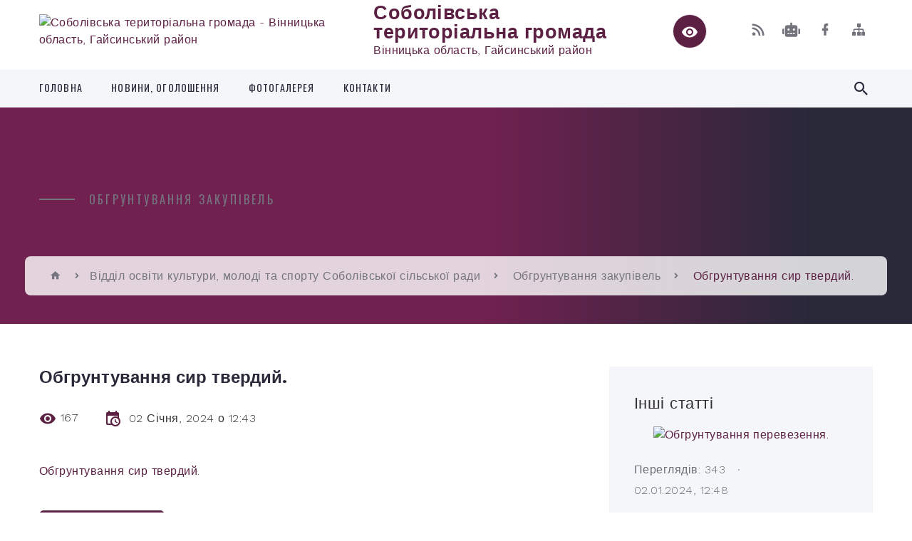

--- FILE ---
content_type: text/html; charset=UTF-8
request_url: https://sobolivska-gromada.gov.ua/news/1704192310/
body_size: 14061
content:
<!DOCTYPE html>
<html class="wide wow-animation" lang="uk">
<head>
	<!--[if IE]><meta http-equiv="X-UA-Compatible" content="IE=edge"><![endif]-->
	<meta charset="utf-8">
	<meta name="viewport" content="width=device-width, initial-scale=1">
	<!--[if IE]><script>
		document.createElement('header');
		document.createElement('nav');
		document.createElement('main');
		document.createElement('section');
		document.createElement('article');
		document.createElement('aside');
		document.createElement('footer');
		document.createElement('figure');
		document.createElement('figcaption');
	</script><![endif]-->
	<title>Обгрунтування сир твердий. | Соболівська територіальна громада Вінницька область, Гайсинський район</title>
	<meta name="description" content="Обгрунтування сир твердий.">
	<meta name="keywords" content="Обгрунтування, сир, твердий., |, Соболівська, територіальна, громада, Вінницька, область,, Гайсинський, район, 04330792">

	
		<meta property="og:image" content="https://rada.info/upload/users_files/04330792/gerb/герб.png">
	<meta property="og:image:width" content="">
	<meta property="og:image:height" content="">
			<meta property="og:title" content="Обгрунтування сир твердий.">
			<meta property="og:description" content="Обгрунтування сир твердий.">
			<meta property="og:type" content="article">
	<meta property="og:url" content="https://sobolivska-gromada.gov.ua/news/1704192310/">
		
		<link rel="apple-touch-icon" sizes="57x57" href="https://gromada.org.ua/apple-icon-57x57.png">
	<link rel="apple-touch-icon" sizes="60x60" href="https://gromada.org.ua/apple-icon-60x60.png">
	<link rel="apple-touch-icon" sizes="72x72" href="https://gromada.org.ua/apple-icon-72x72.png">
	<link rel="apple-touch-icon" sizes="76x76" href="https://gromada.org.ua/apple-icon-76x76.png">
	<link rel="apple-touch-icon" sizes="114x114" href="https://gromada.org.ua/apple-icon-114x114.png">
	<link rel="apple-touch-icon" sizes="120x120" href="https://gromada.org.ua/apple-icon-120x120.png">
	<link rel="apple-touch-icon" sizes="144x144" href="https://gromada.org.ua/apple-icon-144x144.png">
	<link rel="apple-touch-icon" sizes="152x152" href="https://gromada.org.ua/apple-icon-152x152.png">
	<link rel="apple-touch-icon" sizes="180x180" href="https://gromada.org.ua/apple-icon-180x180.png">
	<link rel="icon" type="image/png" sizes="192x192"  href="https://gromada.org.ua/android-icon-192x192.png">
	<link rel="icon" type="image/png" sizes="32x32" href="https://gromada.org.ua/favicon-32x32.png">
	<link rel="icon" type="image/png" sizes="96x96" href="https://gromada.org.ua/favicon-96x96.png">
	<link rel="icon" type="image/png" sizes="16x16" href="https://gromada.org.ua/favicon-16x16.png">
	<link rel="manifest" href="https://gromada.org.ua/manifest.json">
	<meta name="msapplication-TileColor" content="#ffffff">
	<meta name="msapplication-TileImage" content="https://gromada.org.ua/ms-icon-144x144.png">
	<meta name="theme-color" content="#ffffff">
	
	
		<meta name="robots" content="">
		
    <link rel="stylesheet" href="https://fonts.googleapis.com/css?family=Work+Sans:300,700,800%7COswald:300,400,500">
	
    <link rel="preload" href="//gromada.org.ua/themes/2021_bar/css/styles_vip.css?v=2.98" as="style">
	<link rel="stylesheet" href="//gromada.org.ua/themes/2021_bar/css/styles_vip.css?v=2.98">
	<link rel="stylesheet" href="//gromada.org.ua/themes/2021_bar/css/47893/theme_vip.css?v=1768809969">
	
			<!--[if lt IE 9]>
	<script src="https://oss.maxcdn.com/html5shiv/3.7.2/html5shiv.min.js"></script>
	<script src="https://oss.maxcdn.com/respond/1.4.2/respond.min.js"></script>
	<![endif]-->
	<!--[if gte IE 9]>
	<style type="text/css">
		.gradient { filter: none; }
	</style>
	<![endif]-->

</head>
<body class="">

	<a href="#top_menu" class="skip-link link" aria-label="Перейти до головного меню (Alt+1)" accesskey="1">Перейти до головного меню (Alt+1)</a>
	<a href="#left_menu" class="skip-link link" aria-label="Перейти до бічного меню (Alt+2)" accesskey="2">Перейти до бічного меню (Alt+2)</a>
    <a href="#main_content" class="skip-link link" aria-label="Перейти до головного вмісту (Alt+3)" accesskey="3">Перейти до текстового вмісту (Alt+3)</a>



<div class="page">

	<!-- Page Header-->
	<header class="section page-header">
		<!-- RD Navbar-->
		<div class="rd-navbar-wrap">
			<nav class="rd-navbar rd-navbar-corporate" data-layout="rd-navbar-fixed" data-sm-layout="rd-navbar-fixed" data-md-layout="rd-navbar-fixed" data-md-device-layout="rd-navbar-fixed" data-lg-layout="rd-navbar-static" data-lg-device-layout="rd-navbar-fixed" data-xl-layout="rd-navbar-static" data-xl-device-layout="rd-navbar-static" data-xxl-layout="rd-navbar-static" data-xxl-device-layout="rd-navbar-static" data-lg-stick-up-offset="118px" data-xl-stick-up-offset="118px" data-xxl-stick-up-offset="118px" data-lg-stick-up="true" data-xl-stick-up="true" data-xxl-stick-up="true">
				<div class="rd-navbar-aside-outer">
					<div class="rd-navbar-aside">
						<!-- RD Navbar Panel-->
						<div class="rd-navbar-panel">
							<!-- RD Navbar Toggle-->
							<button class="rd-navbar-toggle" data-rd-navbar-toggle="#rd-navbar-nav-wrap-1" aria-label="Показати меню сайту"><span></span></button>
							<a class="rd-navbar-brand" href="https://sobolivska-gromada.gov.ua/">
								<img src="https://rada.info/upload/users_files/04330792/gerb/герб.png" alt="Соболівська територіальна громада - Вінницька область, Гайсинський район" srcset="https://rada.info/upload/users_files/04330792/gerb/герб.png">
								<span>Соболівська територіальна громада <br><small>Вінницька область, Гайсинський район</small></span>
							</a>
						</div>
						<div class="rd-navbar-collapse">
							<button class="rd-navbar-collapse-toggle rd-navbar-fixed-element-1" data-rd-navbar-toggle="#rd-navbar-collapse-content-1"><span></span></button>
							<div class="rd-navbar-collapse-content" id="rd-navbar-collapse-content-1">
								<article class="unit align-items-center">
									<div class="unit-left"><a class="icon icon-md icon-modern mdi mdi-eye inverse" href="#" title="Режим високої контастності" onclick="return set_special('19ef271f6100325e07583c72983536a840e34760');"></a></div>
								</article>
								<article class="align-items-center">
									<div class="unit-body">
										<ul class="list-0">
											<li class="social_links">
												<div class="group group-xs group-middle">
												
													<a class="icon icon-sm icon-creative mdi mdi-rss" href="https://gromada.org.ua/rss/47893/" rel="nofollow" target="_blank" title="RSS-стрічка новин"></a>
																										<a class="icon icon-sm icon-creative mdi mdi-robot" href="https://sobolivska-gromada.gov.ua/feedback/#chat_bot" title="Наша громада в смартфоні"><i class="fas fa-robot"></i></a>
																																																				<a class="icon icon-sm icon-creative mdi mdi-facebook" href="https://www.facebook.com/profile.php?id=100091540372261" rel="nofollow" target="_blank" title="Наша сторінка у Facebook"></a>																																							<a class="icon icon-sm icon-creative mdi mdi-sitemap" href="https://sobolivska-gromada.gov.ua/sitemap/" rel="nofollow" target="_blank" title="Мапа сайту"></a>
													
												</div>
											</li>
																					</ul>
									</div>
								</article>
							</div>
						</div>
					</div>
				</div>
				<div class="rd-navbar-main-outer" id="top_menu">
					<div class="rd-navbar-main">
						<div class="rd-navbar-nav-wrap" id="rd-navbar-nav-wrap-1">
							<!-- RD Navbar Search-->
							<div class="rd-navbar-search" id="rd-navbar-search-1">
								<button class="rd-navbar-search-toggle" data-rd-navbar-toggle="#rd-navbar-search-1" aria-label="Показати форму для пошуку"><span></span></button>
								<form class="rd-search" action="https://sobolivska-gromada.gov.ua/search/" data-search-live="rd-search-results-live-1" method="GET">
									<div class="form-wrap">
										<label class="form-label" for="rd-navbar-search-form-input-1">Пошук...</label>
										<input class="form-input rd-navbar-search-form-input" id="rd-navbar-search-form-input-1" type="text" name="q" aria-label="Введіть пошукову фразу" autocomplete="off">
									</div>
									<button name="gAction" value="y" class="rd-search-form-submit far fa-search" type="submit" aria-label="Здійснити пошук"></button>
								</form>
							</div>
							<!-- RD Navbar Nav-->
							<ul class="rd-navbar-nav">
																<li class="rd-nav-item">
									<a class="rd-nav-link" href="https://sobolivska-gromada.gov.ua/main/">Головна</a>
																	</li>
																<li class="rd-nav-item">
									<a class="rd-nav-link" href="https://sobolivska-gromada.gov.ua/news/">Новини, оголошення</a>
																	</li>
																<li class="rd-nav-item">
									<a class="rd-nav-link" href="https://sobolivska-gromada.gov.ua/photo/">Фотогалерея</a>
																	</li>
																<li class="rd-nav-item">
									<a class="rd-nav-link" href="https://sobolivska-gromada.gov.ua/feedback/">Контакти</a>
																	</li>
																							</ul>
						</div>
					</div>
				</div>
			</nav>
		</div>
	</header>

		<section class="breadcrumbs-custom bg-image" style="background-image: url(https://rada.info/upload/users_files/04330792/backgrounds/unnamed-1.jpg);">
		<div class="breadcrumbs-custom-inner">
			<div class="container breadcrumbs-custom-container">
				<div class="breadcrumbs-custom-main">
										<h6 class="breadcrumbs-custom-subtitle title-decorated">Обгрунтування закупівель</h6>
									</div>
				<ul class="breadcrumbs-custom-path"><li><a href="https://sobolivska-gromada.gov.ua/" title="Головна сторінка"><span class="icon mdi mdi-home"></span></a></li><li><a href="https://sobolivska-gromada.gov.ua/viddil-osviti-kulturi-molodi-ta-sportu-sobolivskoi-silskoi-radi-12-47-59-01-09-2023/">Відділ освіти культури, молоді та спорту Соболівської сільської ради</a></li> <li><a href="https://sobolivska-gromada.gov.ua/obgruntuvannya-zakupivel-12-48-40-01-09-2023/" aria-current="page">Обгрунтування закупівель</a></li> <li class="active">Обгрунтування сир твердий.</li></ul>
			</div>
		</div>
	</section>
	
	<div id="main_content">
						<section class="section section-sm">
	<div class="container">
		<div class="row row-50">
			<div class="col-lg-8">

				<article class="post-creative bar_content">
					<h1 class="post-creative-title">Обгрунтування сир твердий.</h1>
					<ul class="post-creative-meta margin_b_45">
						<li>
							<span class="icon mdi mdi-eye"></span>
							167
						</li>
						<li>
							<span class="icon mdi mdi-calendar-clock"></span>
							<time datetime="2024">02 Січня, 2024 о 12:43</time>
						</li>
											</ul>

					
					
					<main>
					<p><a href="https://rada.info/upload/users_files/04330792/130557ffb64fce8d287cc871dec4f294.docx">Обгрунтування сир твердий.</a></p>
					</main>

					<div class="clearfix"></div>

					
					<ul class="post-creative-footer">
						<li><a href="https://sobolivska-gromada.gov.ua/obgruntuvannya-zakupivel-12-48-40-01-09-2023/" class="button button-sm button-primary button-winona">&laquo; повернутися</a></li>
												<li>Сподобалась новина? Поширте:</li>
						<li>
							<div class="group group-xs group-middle">
																<a data-type="fb" class="social_share icon icon-sm icon-creative mdi mdi-facebook" onclick="window.open('https://www.facebook.com/sharer/sharer.php?u=https://sobolivska-gromada.gov.ua/news/1704192310/', '', 'toolbar=0,status=0,scrollbars=1,width=626,height=436'); return false;" href="#" rel="nofollow" title="Поширити у Facebook"></a>
								<a data-type="tw" class="social_share icon icon-sm icon-creative mdi mdi-twitter" onclick="window.open('https://twitter.com/intent/tweet?url=https://sobolivska-gromada.gov.ua/news/1704192310/&text=%D0%9E%D0%B1%D0%B3%D1%80%D1%83%D0%BD%D1%82%D1%83%D0%B2%D0%B0%D0%BD%D0%BD%D1%8F+%D1%81%D0%B8%D1%80+%D1%82%D0%B2%D0%B5%D1%80%D0%B4%D0%B8%D0%B9.', '', 'toolbar=0,status=0,scrollbars=1,width=626,height=436'); return false;" href="#" rel="nofollow" title="Поширити у Twitter"></a>
								<a onclick="window.print(); return false;" rel="nofollow" class="icon icon-sm icon-creative mdi mdi-printer" href="#" title="Надрукувати"></a>
							</div>
						</li>
											</ul>
					
				</article>

				
			</div>

						<div class="col-lg-4">
				
				<div class="profile-thin">

					<div class="aside-title">Інші статті</div>

										<article class="post-classic">
						<a class="post-classic-media" href="https://sobolivska-gromada.gov.ua/news/1704192530/">
														<img src="https://rada.info/upload/users_files/04330792/gerb/герб.png" alt="Обгрунтування перевезення.">
																				</a>
						<ul class="post-classic-meta">
							<li>Переглядів: 343</li>
	                        <li>
	                          <time datetime="2024">02.01.2024, 12:48</time>
	                        </li>
						</ul>
						<h4 class="post-modern-title"><a href="https://sobolivska-gromada.gov.ua/news/1704192530/">Обгрунтування перевезення.</a></h4>
					</article>
										<article class="post-classic">
						<a class="post-classic-media" href="https://sobolivska-gromada.gov.ua/news/1704192572/">
														<img src="https://rada.info/upload/users_files/04330792/gerb/герб.png" alt="Обгрунтування диз. паливо.">
																				</a>
						<ul class="post-classic-meta">
							<li>Переглядів: 278</li>
	                        <li>
	                          <time datetime="2024">02.01.2024, 12:48</time>
	                        </li>
						</ul>
						<h4 class="post-modern-title"><a href="https://sobolivska-gromada.gov.ua/news/1704192572/">Обгрунтування диз. паливо.</a></h4>
					</article>
										<article class="post-classic">
						<a class="post-classic-media" href="https://sobolivska-gromada.gov.ua/news/1704192462/">
														<img src="https://rada.info/upload/users_files/04330792/gerb/герб.png" alt="Обгрунтування електроенергія.">
																				</a>
						<ul class="post-classic-meta">
							<li>Переглядів: 336</li>
	                        <li>
	                          <time datetime="2024">02.01.2024, 12:47</time>
	                        </li>
						</ul>
						<h4 class="post-modern-title"><a href="https://sobolivska-gromada.gov.ua/news/1704192462/">Обгрунтування електроенергія.</a></h4>
					</article>
					
					<p><a href="https://sobolivska-gromada.gov.ua/obgruntuvannya-zakupivel-12-48-40-01-09-2023/" class="button button-sm button-primary button-winona">Всі статті</a></p>

				</div>
				
				<div id="banner_block" class="margin_t_45">

					
					<p><!--Dayspedia.com widget--></p>

<div ampm="false" bg-7.png="" cdn.dayspedia.com="" cityid="9549" class="DPDC" host="https://dayspedia.com" https:="" id="dayspedia_widget_440bf57681a41efd" img="" lang="uk" nightsign="true" style="background-image: url(" widgets="">
<p style="text-align: center;">&nbsp;</p>
<!-- clock widget end --<span style="color: rgb(51, 51, 51);"> </span><span style="color: rgb(51, 51, 51);"> </span><span style="color: rgb(51, 51, 51);"> </span></a></p>
</div>

<table cellpadding="0" cellspacing="0" new="" roman="" style="border-style: solid; border-color: rgb(32, 141, 254);" times="">
	<tbody>
		<tr>
			<td>
			<table cellpadding="0" cellspacing="0" width="100%">
				<tbody>
					<tr>
						<td background="https://rp5.ua/informer/htmlinfa/topshl.png" bgcolor="#208dfe" height="30" width="8"> </td>
						<td align="center" background="https://rp5.ua/informer/htmlinfa/topsh.png" bgcolor="#208dfe" width="*"><a  data-cke-saved-href="https://rp5.ua/13522/ua" rel="nofollow" href="https://rp5.ua/13522/ua" style="color: rgb(255, 255, 255); font-size: 12px;"><b>Соболівка</b></a></td>
						<td background="https://rp5.ua/informer/htmlinfa/topshr.png" bgcolor="#208dfe" height="30" width="8"> </td>
					</tr>
				</tbody>
			</table>
			</td>
		</tr>
		<tr>
			<td style="padding:0;" valign="top"><iframe frameborder="0" height="150" scrolling="no" src="https://rp5.ua/htmla.php?id=13522&lang=ua&um=00000&bg=%23a5fe20&ft=%23ffffff&fc=%23208dfe&c=%23000000&f=Times New Roman&s=13&sc=2" style="margin:0;" width="100%"></iframe></td>
		</tr>
	</tbody>
</table>

<p style="text-align: center;"><a  data-cke-saved-href="http://www.president.gov.ua/" rel="nofollow" href="http://www.president.gov.ua/"><img alt="Фото без опису"   data-cke-saved-src="https://rada.info/upload/users_files/04330792/34587c670f66af765e1db977945840bd.png" src="https://rada.info/upload/users_files/04330792/34587c670f66af765e1db977945840bd.png" style="width: 200px; height: 99px;" /></a></p>

<p style="text-align: center;"><a  data-cke-saved-href="http://rada.gov.ua/" rel="nofollow" href="http://rada.gov.ua/"><img alt="Фото без опису"   data-cke-saved-src="https://rada.info/upload/users_files/04330792/beff8ffa3610e70d42676f31a51e3160.png" src="https://rada.info/upload/users_files/04330792/beff8ffa3610e70d42676f31a51e3160.png" style="width: 200px; height: 75px;" /></a></p>

<p style="text-align: center;"><a  data-cke-saved-href="https://kmu.gov.ua/ua" rel="nofollow" href="https://kmu.gov.ua/ua"><img alt="Фото без опису"   data-cke-saved-src="https://rada.info/upload/users_files/04330792/442f578967d811bb02b52fe79177e371.jpg" src="https://rada.info/upload/users_files/04330792/442f578967d811bb02b52fe79177e371.jpg" style="width: 200px; height: 57px;" /></a></p>

<p style="text-align: center;"> </p>

<p style="text-align: center;"><a  data-cke-saved-href="https://dmsu.gov.ua/" rel="nofollow" href="https://dmsu.gov.ua/"><img alt="Фото без опису"   data-cke-saved-src="https://rada.info/upload/users_files/04330792/fa4ccce493c4230cedbce9f18e6c9ee2.jpg" src="https://rada.info/upload/users_files/04330792/fa4ccce493c4230cedbce9f18e6c9ee2.jpg" style="width: 200px; height: 150px;" /></a></p>

<p style="text-align: center;"><a  data-cke-saved-href="https://www.pfu.gov.ua/" rel="nofollow" href="https://www.pfu.gov.ua/"><img alt="Фото без опису"   data-cke-saved-src="https://rada.info/upload/users_files/04330792/a69d732923902b5c02e13181b421a66b.jpg" src="https://rada.info/upload/users_files/04330792/a69d732923902b5c02e13181b421a66b.jpg" style="width: 200px; height: 133px;" /></a></p>

<p style="text-align: center;"><a  data-cke-saved-href="http://land.gov.ua/" rel="nofollow" href="http://land.gov.ua/"><img alt="Фото без опису"   data-cke-saved-src="https://rada.info/upload/users_files/04330792/12e69a6d63f593c2ba5c0fe5fd697ed3.jpeg" src="https://rada.info/upload/users_files/04330792/12e69a6d63f593c2ba5c0fe5fd697ed3.jpeg" style="width: 200px; height: 80px;" /></a></p>

<p style="text-align: center;"><a  data-cke-saved-href="http://www.auc.org.ua/" rel="nofollow" href="http://www.auc.org.ua/"><img alt="Фото без опису"   data-cke-saved-src="https://rada.info/upload/users_files/04330792/7ffc2b9f80177e692a1f5867a56e8a32.jpg" src="https://rada.info/upload/users_files/04330792/7ffc2b9f80177e692a1f5867a56e8a32.jpg" style="width: 200px; height: 112px;" /></a></p>

<p style="text-align: center;"><a  data-cke-saved-href="https://cabinet.tax.gov.ua" rel="nofollow" href="https://cabinet.tax.gov.ua"><img alt="Фото без опису"   data-cke-saved-src="https://rada.info/upload/users_files/04330792/6b8da190928071d912744c0668c05299.jpg" src="https://rada.info/upload/users_files/04330792/6b8da190928071d912744c0668c05299.jpg" style="width: 200px; height: 113px;" /></a></p>

<p style="text-align: center;"><a  data-cke-saved-href="https://diia.gov.ua/" rel="nofollow" href="https://diia.gov.ua/"><img alt="Фото без опису"   data-cke-saved-src="https://rada.info/upload/users_files/04330792/a7c757a934a155723d4f7aa3170c0b9e.png" src="https://rada.info/upload/users_files/04330792/a7c757a934a155723d4f7aa3170c0b9e.png" style="width: 200px; height: 113px;" /></a></p>

<p style="text-align: center;"> </p>--></div>
					<div class="clearfix"></div>

					<script src="https://pogoda.meta.ua/informers/get/ukraine/vinnytska/teplytskyi/sobolivka/?count_days=5¤t_weather=1&description=1&humidity=1&pressure=1&wind=1&extended_forecast=by_days&theme=light&width=300&border_radius=16&background_color=%23FFFFFF&border_color=%23FFFFFF&main_color=%231C2130&additional_color=%23366682÷r_color=%233666821f&shadow=1&lang=ua&size=m"></script>

<A rel="nofollow" href="https://www.dilovamova.com/"><IMG width=300 height=374 border=0 alt="Календар України. Українське ділове мовлення" title="Календар України. Українське ділове мовлення" src="https://www.dilovamova.com/images/wpi.cache/informer/informer_300_01.png"></A>
					<div class="clearfix"></div>

				</div>
				
			</div>
			
		</div>
	</div>
</section>

<section class="section section-sm bg-gray-100 right_menu_b" id="left_menu">
	<div class="container">
		
        <div class="owl-carousel owl-carousel-centered-pagination" data-items="1" data-sm-items="2" data-md-items="3" data-lg-items="4" data-dots="true" data-stage-padding="0" data-loop="false" data-margin="30" data-mouse-drag="true">
			            <div class="item">
				<h5><a href="https://sobolivska-gromada.gov.ua/gromada-16-26-27-21-10-2019/">Громада</a></h5>
								<ul>
										<li>
						<a href="https://sobolivska-gromada.gov.ua/istorichna-dovidka-16-35-37-21-10-2019/">Історична довідка</a>
					</li>
										<li>
						<a href="https://sobolivska-gromada.gov.ua/pasport-gromadi-16-54-32-21-10-2019/">Паспорт громади</a>
					</li>
														</ul>
				            </div>
			            <div class="item">
				<h5><a href="https://sobolivska-gromada.gov.ua/silska-rada-15-19-54-21-10-2019/">Сільська рада</a></h5>
								<ul>
										<li>
						<a href="https://sobolivska-gromada.gov.ua/golova-gromadi-15-23-43-21-10-2019/">Голова громади</a>
					</li>
										<li>
						<a href="https://sobolivska-gromada.gov.ua/deputatskij-korpus-15-29-31-21-10-2019/">Депутатський корпус</a>
					</li>
										<li>
						<a href="https://sobolivska-gromada.gov.ua/aparat-silskoi-radi-15-59-22-21-10-2019/">Апарат сільської ради</a>
					</li>
										<li>
						<a href="https://sobolivska-gromada.gov.ua/vikonavchij-komitet-16-21-44-21-10-2019/">Виконавчий комітет</a>
					</li>
										<li>
						<a href="https://sobolivska-gromada.gov.ua/postijni-komisii-16-24-50-21-10-2019/">Постійні комісії</a>
					</li>
														</ul>
				            </div>
			            <div class="item">
				<h5><a href="https://sobolivska-gromada.gov.ua/docs/">Офіційні документи</a></h5>
								<ul>
										<li>
						<a href="https://sobolivska-gromada.gov.ua/rishennya-vikonavchogo-komitetu-14-00-36-25-02-2025/">Рішення виконавчого комітету</a>
					</li>
														</ul>
				            </div>
			            <div class="item">
				<h5><a href="https://sobolivska-gromada.gov.ua/derzhavni-zakupivli-16-55-08-21-10-2019/">Державні закупівлі</a></h5>
								<ul>
										<li>
						<a href="https://sobolivska-gromada.gov.ua/sklad-komitetu-09-05-51-22-10-2019/">Склад комітету</a>
					</li>
										<li>
						<a href="https://sobolivska-gromada.gov.ua/polozhennya-pro-komitet-09-07-42-22-10-2019/">Положення про комітет</a>
					</li>
										<li>
						<a href="https://sobolivska-gromada.gov.ua/richnij-plan-zakupivel-09-20-44-22-10-2019/">Річний план закупівель</a>
					</li>
										<li>
						<a href="https://sobolivska-gromada.gov.ua/obgruntuvannya-zakupivel-15-30-51-15-12-2022/">Обгрунтування закупівель</a>
					</li>
														</ul>
				            </div>
			            <div class="item">
				<h5><a href="https://sobolivska-gromada.gov.ua/bjudzhet-gromadi-09-42-36-22-10-2019/">Бюджет громади</a></h5>
								<ul>
										<li>
						<a href="https://sobolivska-gromada.gov.ua/2019-rik-12-32-41-07-11-2019/">2019 рік</a>
					</li>
										<li>
						<a href="https://sobolivska-gromada.gov.ua/2020-rik-12-40-05-07-11-2019/">2020 рік</a>
					</li>
										<li>
						<a href="https://sobolivska-gromada.gov.ua/bjudzhet-2024-rik-16-04-55-26-12-2023/">Бюджет 2024 рік.</a>
					</li>
										<li>
						<a href="https://sobolivska-gromada.gov.ua/bjudzhet-2025-09-20-59-31-12-2024/">Бюджет 2025</a>
					</li>
										<li>
						<a href="https://sobolivska-gromada.gov.ua/bjudzhetni-zapiti-09-47-07-24-09-2021/">Бюджетні запити</a>
					</li>
										<li>
						<a href="https://sobolivska-gromada.gov.ua/prognoz-bjudzhetu-14-39-25-12-07-2021/">Прогноз бюджету</a>
					</li>
										<li>
						<a href="https://sobolivska-gromada.gov.ua/bjudzhet-2023-rik-10-23-23-29-12-2022/">Бюджет 2023 рік</a>
					</li>
										<li>
						<a href="https://sobolivska-gromada.gov.ua/bjudzhet-2026-14-36-33-30-12-2025/">Бюджет 2026 рік</a>
					</li>
										<li>
						<a href="https://sobolivska-gromada.gov.ua/2021-rik-11-25-48-07-07-2021/">2021 рік</a>
					</li>
										<li>
						<a href="https://sobolivska-gromada.gov.ua/vikonannya-bjudzhetu-11-28-25-07-07-2021/">Виконання бюджету</a>
					</li>
										<li>
						<a href="https://sobolivska-gromada.gov.ua/bjudzhet-2022-rik-15-18-52-28-12-2021/">Бюджет 2022 рік</a>
					</li>
														</ul>
				            </div>
			            <div class="item">
				<h5><a href="https://sobolivska-gromada.gov.ua/programi-11-20-42-22-10-2019/">Програми</a></h5>
								<ul>
										<li>
						<a href="https://sobolivska-gromada.gov.ua/programa-socialnoekonomichnogo-ta-kulturnogo-rozvitku-11-22-06-22-10-2019/">Програма соціально-економічного та культурного розвитку</a>
					</li>
										<li>
						<a href="https://sobolivska-gromada.gov.ua/programa-ekonomichnogo-i-socialnogo-rozvitku-sobolivskoi-tg-na-2025-rik-10-05-24-31-12-2024/">Програма економічного і соціального розвитку Соболівської ТГ на 2025 рік</a>
					</li>
														</ul>
				            </div>
			            <div class="item">
				<h5><a href="https://sobolivska-gromada.gov.ua/centr-nadannya-administrativnih-poslug-11-30-15-22-10-2019/">Центр надання адміністративних послуг</a></h5>
								<ul>
										<li>
						<a href="https://sobolivska-gromada.gov.ua/dokumenti-cnap-11-30-58-22-10-2019/">Документи ЦНАП</a>
					</li>
										<li>
						<a href="https://sobolivska-gromada.gov.ua/perelik-administrativnih-poslug-11-31-41-22-10-2019/">Перелік адміністративних послуг</a>
					</li>
										<li>
						<a href="https://sobolivska-gromada.gov.ua/zakonodavstvo-11-32-07-22-10-2019/">Законодавство</a>
					</li>
														</ul>
				            </div>
			            <div class="item">
				<h5><a href="https://sobolivska-gromada.gov.ua/ochischennya-vladi-15-23-24-04-11-2019/">Очищення влади</a></h5>
								<ul>
										<li>
						<a href="https://sobolivska-gromada.gov.ua/vidomosti-pro-stan-prohodzhennya-perevirki-15-30-05-04-11-2019/">Відомості про стан проходження перевірки</a>
					</li>
														</ul>
				            </div>
			            <div class="item">
				<h5><a href="https://sobolivska-gromada.gov.ua/regulyatorna-diyalnist-11-31-11-16-12-2020/">Регуляторна діяльність</a></h5>
								<ul>
										<li>
						<a href="https://sobolivska-gromada.gov.ua/plan-regulyatornoi-diyalnosti-11-32-42-16-12-2020/">План регуляторної діяльності</a>
					</li>
										<li>
						<a href="https://sobolivska-gromada.gov.ua/miscevi-podatki-i-zbori-11-33-16-16-12-2020/">Місцеві податки і збори</a>
					</li>
										<li>
						<a href="https://sobolivska-gromada.gov.ua/proekt-regulyatornogo-aktu-i-analiz-regulyatornogo-vplivu-11-34-03-16-12-2020/">Проект регуляторного акту і Аналіз регуляторного впливу</a>
					</li>
										<li>
						<a href="https://sobolivska-gromada.gov.ua/vidstezhennya-rezultativnosti-regulyatornogo-akta-11-34-28-16-12-2020/">Відстеження результативності регуляторного акта</a>
					</li>
														</ul>
				            </div>
			            <div class="item">
				<h5><a href="https://sobolivska-gromada.gov.ua/strategiya-rozvitku-15-10-14-06-12-2021/">Стратегія розвитку</a></h5>
								<ul>
										<li>
						<a href="https://sobolivska-gromada.gov.ua/strategiya-rozvitku-sobolivskoi-tg-20212027-15-11-04-06-12-2021/">Стратегія розвитку Соболівської ТГ 2022-2030 рр.</a>
					</li>
														</ul>
				            </div>
			            <div class="item">
				<h5><a href="https://sobolivska-gromada.gov.ua/sluzhba-u-spravah-ditej-14-55-32-16-11-2023/">Служба у справах дітей</a></h5>
								<ul>
										<li>
						<a href="https://sobolivska-gromada.gov.ua/ustanovchi-dokumenti-14-56-01-16-11-2023/">Установчі документи</a>
					</li>
														</ul>
				            </div>
			            <div class="item">
				<h5><a href="https://sobolivska-gromada.gov.ua/viddil-osviti-kulturi-molodi-ta-sportu-sobolivskoi-silskoi-radi-12-47-59-01-09-2023/">Відділ освіти культури, молоді та спорту Соболівської сільської ради</a></h5>
								<ul>
										<li>
						<a href="https://sobolivska-gromada.gov.ua/obgruntuvannya-zakupivel-12-48-40-01-09-2023/">Обгрунтування закупівель</a>
					</li>
														</ul>
				            </div>
			            <div class="item">
				<h5><a href="https://sobolivska-gromada.gov.ua/reestr-kolektivnih-dogovoriv-zmin-i-dopovnen-do-nih-14-59-16-09-08-2021/">РЕЄСТР колективних договорів, змін і доповнень до них</a></h5>
								<ul>
										<li>
						<a href="https://sobolivska-gromada.gov.ua/kolektivni-dogovora-16-38-48-17-04-2025/">Колективні договора</a>
					</li>
														</ul>
				            </div>
			            <div class="item">
				<h5><a href="https://sobolivska-gromada.gov.ua/viddil-socialnogo-zahistu-ta-socialnogo-zabezpechennya-naselennya-12-08-09-29-01-2024/">Відділ соціального захисту та соціального забезпечення населення</a></h5>
								<ul>
										<li>
						<a href="https://sobolivska-gromada.gov.ua/socialni-poslugi-12-23-31-13-09-2024/">Соціальні послуги</a>
					</li>
										<li>
						<a href="https://sobolivska-gromada.gov.ua/programi-12-08-35-29-01-2024/">Програми</a>
					</li>
														</ul>
				            </div>
			            <div class="item">
				<h5><a href="https://sobolivska-gromada.gov.ua/komunalna-ustanova-centr-nadannya-socialnih-poslug-sobolivskoi-silskoi-radi-14-18-57-10-05-2024/">Комунальна установа "Центр надання соціальних послуг" Соболівської сільської ради.</a></h5>
								<ul>
										<li>
						<a href="https://sobolivska-gromada.gov.ua/zakupivli-14-23-45-10-05-2024/">Закупівлі</a>
					</li>
														</ul>
				            </div>
			            <div class="item">
				<h5><a href="https://sobolivska-gromada.gov.ua/gromadskij-bjudzhet-10-54-28-02-05-2024/">Громадський бюджет</a></h5>
								<ul>
										<li>
						<a href="https://sobolivska-gromada.gov.ua/scho-take-gromadskij-bjudzhet-bjudzhet-uchasti-10-59-09-02-05-2024/">Що таке "Громадський бюджет (Бюджет участі)"?</a>
					</li>
										<li>
						<a href="https://sobolivska-gromada.gov.ua/dokumenti-normativna-baza-10-59-41-02-05-2024/">Документи (нормативна база)</a>
					</li>
										<li>
						<a href="https://sobolivska-gromada.gov.ua/yak-podati-proekt-11-00-13-02-05-2024/">Як подати проєкт.</a>
					</li>
										<li>
						<a href="https://sobolivska-gromada.gov.ua/golosuvannya-11-00-34-02-05-2024/">Голосування</a>
					</li>
										<li>
						<a href="https://sobolivska-gromada.gov.ua/rejting-proektiv-11-01-25-02-05-2024/">Рейтинг проєктів.</a>
					</li>
										<li>
						<a href="https://sobolivska-gromada.gov.ua/realizaciya-11-01-46-02-05-2024/">Реалізація</a>
					</li>
														</ul>
				            </div>
			            <div class="item">
				<h5><a href="https://sobolivska-gromada.gov.ua/programa-vidnovidim-09-11-03-25-10-2023/">ПРОГРАМА «ВІДНОВИДІМ»</a></h5>
								<ul>
										<li>
						<a href="https://sobolivska-gromada.gov.ua/broshura-09-13-32-25-10-2023/">Брошура "Найважливіше про программу"</a>
					</li>
														</ul>
				            </div>
			            <div class="item">
				<h5><a href="https://sobolivska-gromada.gov.ua/rada-bezbarernosti-15-55-19-27-08-2025/">Рада безбар'єрності</a></h5>
				            </div>
					</div>
		
				
	</div>
</section>
<section class="section section-sm text-center right_menu_b">
	<div class="container">
				<h3 class="wow-outer"><span class="wow slideInUp">Корисні посилання</span></h3>
				<div class="owl-carousel owl-style-1 wow fadeIn" data-items="2" data-md-items="4" data-lg-items="5" data-dots="true" data-nav="false" data-loop="true" data-autoplay="true" data-margin="30" data-stage-padding="0" data-mouse-drag="false">

											<a class="one_link" href="https://diia.gov.ua/" target="_blank" rel="nofollow">
					<img src="https://rada.info/upload/users_files/04330792/slides/cc18847f9963d6a8766b5f50df6f4091.jpg" alt="ДІЯ">
					<span>ДІЯ</span>
				</a>
								<a class="one_link" href="https://www.president.gov.ua/" target="_blank" rel="nofollow">
					<img src="https://rada.info/upload/users_files/04330792/slides/332fe6063e01e08f0764dbf509ce53ae.jpg" alt="ОФІС ПРЕЗИДЕНТА УКРАЇНИ">
					<span>ОФІС ПРЕЗИДЕНТА УКРАЇНИ</span>
				</a>
								<a class="one_link" href="https://tax.gov.ua/" target="_blank" rel="nofollow">
					<img src="https://rada.info/upload/users_files/04330792/slides/f8264f66a7d3724d12e6d5a811e1ddf0.jpg" alt="Державна податкова служба України">
					<span>Державна податкова служба України</span>
				</a>
								<a class="one_link" href="https://dmsu.gov.ua/" target="_blank" rel="nofollow">
					<img src="https://rada.info/upload/users_files/04330792/slides/23065b44deb0ffad78236f0d34e71f12.jpg" alt="Державна міграційна служба України">
					<span>Державна міграційна служба України</span>
				</a>
								<a class="one_link" href="https://www.pfu.gov.ua/" target="_blank" rel="nofollow">
					<img src="https://rada.info/upload/users_files/04330792/slides/65b5b078899bc303ea81e2fe46b067e2.jpg" alt="Пенсійний фонд України">
					<span>Пенсійний фонд України</span>
				</a>
								<a class="one_link" href="https://land.gov.ua/" target="_blank" rel="nofollow">
					<img src="https://rada.info/upload/users_files/04330792/slides/7a91967c849f3fc066a8f270ef7d82ec.jpg" alt="Державна служба України з питань геодезії, картографії та кадастру">
					<span>Державна служба України з питань геодезії, картографії та кадастру</span>
				</a>
								<a class="one_link" href="http://www.vin.gov.ua/" target="_blank" rel="nofollow">
					<img src="https://rada.info/upload/users_files/04330792/slides/f01e5467ffc612ca67a301c667785789.jpg" alt="ВІННИЦЬКА ОБЛАСНА ДЕРЖАВНА АДМІНІСТРАЦІЯ">
					<span>ВІННИЦЬКА ОБЛАСНА ДЕРЖАВНА АДМІНІСТРАЦІЯ</span>
				</a>
								<a class="one_link" href="https://www.kmu.gov.ua/" target="_blank" rel="nofollow">
					<img src="https://rada.info/upload/users_files/04330792/slides/1f0f351942a20312e17754006d27a826.jpg" alt="Урядовий портал">
					<span>Урядовий портал</span>
				</a>
								<a class="one_link" href="https://www.rada.gov.ua/" target="_blank" rel="nofollow">
					<img src="https://rada.info/upload/users_files/04330792/slides/25e1e51b0781cea970f9894084e152cb.jpg" alt="ВЕРХОВНА РАДА УКРАЇНИ">
					<span>ВЕРХОВНА РАДА УКРАЇНИ</span>
				</a>
								<a class="one_link" href="https://sites.google.com/view/programa-vidnovidim-ukr" target="_blank" rel="nofollow">
					<img src="https://rada.info/upload/users_files/04330792/slides/f8d515c71bb7b004a68baf964013ef76.jpg" alt="ПРОГРАМА «ВІДНОВИДІМ»">
					<span>ПРОГРАМА «ВІДНОВИДІМ»</span>
				</a>
								<a class="one_link" href="https://www.facebook.com/pfvinobl" target="_blank" rel="nofollow">
					<img src="https://rada.info/upload/users_files/04330792/slides/cbd3da482b3989492105141d7e4e02c5.jpg" alt="Головне управління Пенсійного фонду України у Вінницькій області">
					<span>Головне управління Пенсійного фонду України у Вінницькій області</span>
				</a>
							
		</div>
	</div>
	</section>
				</div>

	<!-- Page Footer-->
	<footer class="section footer-advanced bg-gray-800">
	
		<div class="footer-advanced-main">
			<div class="container">
				<div class="row row-50">
					<div class="col-lg-4">
						<h4>Сервіси</h4>
						<ul class="list-marked">
														<li><a href="https://sobolivska-gromada.gov.ua/petitions/">Сервіс електронних петицій</a></li>
																					<li><a href="https://sobolivska-gromada.gov.ua/persons/">Система електронних звернень</a></li>
																																			<li><a href="https://sobolivska-gromada.gov.ua/prozorro/">Держзакупівлі ProZorro</a></li>
																																		</ul>
						<div id="google_translate_element" style="margin-top: 20px;"></div>
					</div>
					<div class="col-sm-7 col-md-5 col-lg-4">
						<h4>Корисні посилання</h4>
						<ul class="list-marked">
														<li><a href="https://sobolivska-gromada.gov.ua/docs/">Офіційні документи</a></li>
																					<li><a href="https://sobolivska-gromada.gov.ua/feedback/">Контактні дані</a></li>
							<li><a href="#" onclick="return set_special('19ef271f6100325e07583c72983536a840e34760');">Режим високої контастності</a></li>
						</ul>
					</div>
					<div class="col-sm-5 col-md-7 col-lg-4">
						<h4>Розробка сайту</h4>
						<div class="developers">
							<a href="https://vlada.ua/propozytsiyi/propozitsiya-gromadam/" class="socials" target="_blank" title="Розроблено на платформі Vlada.UA"><svg xmlns="http://www.w3.org/2000/svg" id="Layer_1" data-name="Layer 1" viewBox="0 0 2372.6 1725.53" class="svg replaced-svg"><defs><style>.cls-11{ opacity:0; }.cls-12{ fill:#fff; }.cls-13{ fill:#2985F7; }</style></defs><g class="cls-11"><rect class="cls-12" width="2372.6" height="1725.53"></rect></g><path d="M859.12,715.89h36L856.62,886.17H819.9L782.44,715.89h36.21c6,37.51,16.06,95,20.48,132.63C843.48,811.22,853.33,753.19,859.12,715.89Zm82.9,0H909.29V886.17H985v-28H942Zm127.38,0,32.73,170.28h-31.71l-7.26-38.91h-30.23l-7.49,38.91H993.71l36.47-170.28Zm-9.23,105.61c-3.37-21.91-8.22-52.15-11-74.27h-.75c-3.22,22.71-8.28,52.22-12.25,74.27Zm140.34-91.2C1231,752.56,1228.69,850,1199,871c-14,16.67-55.4,18.93-78.45,14.38v-167C1142.4,712.79,1185.72,713,1200.51,730.3Zm-12,67.45c-.24-37.88-10.1-60.33-35.23-55.33V859.9C1175.29,862.84,1187.51,848.05,1188.53,797.75Zm113.88-81.86,32.72,170.28h-31.71l-7.26-38.91h-30.23l-7.48,38.91h-31.73l36.47-170.28Zm-9.24,105.61c-3.37-21.91-8.22-52.15-11-74.27h-.75c-3.21,22.71-8.28,52.22-12.24,74.27Zm77.16,22.74c-25.07.11-25.29,44-.49,43.94C1395.87,889.49,1395.09,843.18,1370.33,844.24Zm105.39-17.69c0,25.77-6.73,32.58-16.23,32.58-8.75,0-16-7.57-16-32.58V715.89h-32.73V821c0,42.69,13.75,67.19,49,67.19,32.23,0,48.71-23.73,48.71-67.45V715.89h-32.73Zm155.11,59.62h-31.71l-7.26-38.91h-30.23l-7.49,38.91h-31.73l36.47-170.28h39.22Zm-42-64.67c-3.37-21.91-8.22-52.15-11-74.27h-.75c-3.22,22.71-8.28,52.22-12.25,74.27Z" transform="translate(0)" class="cls-12"></path><path class="cls-13" d="M1931.81,669.53a10.82,10.82,0,0,0,5.41-9.37v-216h216.56v-166H1915.57V653.9L1754.7,746.79V660.16a10.82,10.82,0,0,0-10.83-10.83h-65.52L1766,598.71a10.82,10.82,0,0,0,4-14.78l-36-62.46a10.84,10.84,0,0,0-6.59-5.05,10.67,10.67,0,0,0-8.21,1.09L1490.81,649.33H1389.9l304-175.53a10.89,10.89,0,0,0,4-14.78l-36.06-62.45a10.83,10.83,0,0,0-14.8-4L1202.36,649.33H1101.43L1621.79,348.9a10.9,10.9,0,0,0,4-14.79l-36.06-62.45a10.83,10.83,0,0,0-14.79-4l-661,381.63H813L1362.3,332.17a10.83,10.83,0,0,0,4-14.79l-36-62.46a10.87,10.87,0,0,0-6.59-5,10.72,10.72,0,0,0-8.2,1.09L263.1,858.51l-25.22-43.7L977.94,387.54a10.89,10.89,0,0,0,4-14.78l-36.06-62.45a10.81,10.81,0,0,0-14.8-4L378.34,625.44l-25.21-43.69,427.79-247a10.91,10.91,0,0,0,4-14.79l-36.06-62.46a10.81,10.81,0,0,0-14.8-4L431.14,428.42l-25.22-43.7L583.89,282c12.19-7.06,1.52-25.84-10.82-18.75L385.71,371.38a10.83,10.83,0,0,0-4,14.79l36.06,62.46a10.83,10.83,0,0,0,14.8,4L735.49,277.72l25.22,43.7-427.79,247a10.82,10.82,0,0,0-4,14.78L365,645.64a10.89,10.89,0,0,0,14.79,4L932.51,330.52l25.22,43.68L217.67,801.47a10.93,10.93,0,0,0-4,14.8l36.06,62.45a10.88,10.88,0,0,0,14.8,4L1316.87,275.13l25.23,43.7-574.95,332A10.83,10.83,0,0,0,772.56,671H916.8c6,1.39,654.16-377.65,659.56-379.12l25.22,43.69-546,315.22c-9.45,5.07-5.4,20.56,5.41,20.21h144.23a10.74,10.74,0,0,0,5.41-1.46l437.81-252.76,25.22,43.69L1344.08,650.78c-9.47,5.08-5.39,20.56,5.41,20.21h144.22a10.76,10.76,0,0,0,5.41-1.46l221.46-127.85,25.22,43.7-113.27,65.4c-9.49,5.09-5.36,20.55,5.41,20.21h95.11c0,44.31,0,133.78,0,177.83-.25,8.06,9.36,13.64,16.24,9.38l302.88-174.89,25.18,43.63-264.49,149.8c-12.25,6.94-1.68,25.82,10.66,18.83l274-155.17a10.84,10.84,0,0,0,4.06-14.84l-36.07-62.45a10.82,10.82,0,0,0-14.79-4l-296,170.93V771.8Zm5.41-247V372h194.91v50.53Zm194.91-72.19H1937.22V299.81h194.91Zm-145.8,608.31a10.84,10.84,0,0,1-4,14.8l-615.14,355.15,25.22,43.7,365.36-210.94a10.72,10.72,0,0,1,8.2-1.08,11,11,0,0,1,6.59,5l36.05,62.45a10.84,10.84,0,0,1-4,14.8L1439.33,1453.5l25.23,43.7,115.53-66.72a10.83,10.83,0,0,1,10.82,18.77L1466,1521.38a10.92,10.92,0,0,1-14.8-4l-36-62.46a10.82,10.82,0,0,1,4-14.79l365.32-210.92-25.21-43.7-365.35,210.93a10.82,10.82,0,0,1-14.8-4L1343,1330a10.91,10.91,0,0,1,4-14.79L1962.15,960.1l-25.21-43.7-615.16,355.15a10.84,10.84,0,0,1-14.8-4l-36.06-62.45a10.81,10.81,0,0,1,3.91-14.74L1693,945.29H1598.4l-661,381.65a10.83,10.83,0,0,1-14.8-4l-36.06-62.45a10.92,10.92,0,0,1,4-14.8l520.35-300.43H1309.94L865.27,1202a10.92,10.92,0,0,1-14.79-4l-36.05-62.45a10.81,10.81,0,0,1,3.91-14.74l299.42-175.57h-96.27L886.85,1023a10.83,10.83,0,0,1-14.8-4l-42.58-73.77H682.83A10.83,10.83,0,0,1,672,935.12l-2.2-36.61-78.5,45.34a11,11,0,0,1-5.42,1.44H462.3c-7.48.63-11.28-8.8-14.65-13.84a10.9,10.9,0,0,1,3.78-15.12L663.54,793.87l-3.38-56.31L417.07,877.92a10.84,10.84,0,0,1-10.83-18.77L664.5,710c6.63-4.07,16,.91,16.22,8.72l4.84,80.49a10.86,10.86,0,0,1-5.39,10L482.1,923.64H583L674.17,871c6.65-4.08,16,.92,16.21,8.73L693,923.64H835.71a10.85,10.85,0,0,1,9.39,5.41l40.29,69.81,127.79-73.78a10.85,10.85,0,0,1,5.41-1.44h139a10.82,10.82,0,0,1,5.48,20.16L838.57,1134.1l25.24,43.75,437.83-252.77a10.82,10.82,0,0,1,5.41-1.44h144.22c10.71-.33,15,15.1,5.41,20.21l-546,315.21,25.22,43.7c5.4-1.46,653.58-380.55,659.55-379.12h137.43c10.68-.33,14.95,15,5.48,20.16l-443.33,259.83,25.25,43.74,615.17-355.15a10.83,10.83,0,0,1,14.79,4Z" transform="translate(0)"></path></svg></a><br>
							<span>офіційні сайти «під ключ»</span><br>
							для органів державної влади
						</div>
					</div>
				</div>
			</div>
        </div>
	
		<div class="footer-advanced-aside">
			<div class="container">
				<div class="footer-advanced-layout">
					<div>
						<ul class="list-nav">
														<li><a href="https://sobolivska-gromada.gov.ua/main/">Головна</a></li>
														<li><a href="https://sobolivska-gromada.gov.ua/news/">Новини, оголошення</a></li>
														<li><a href="https://sobolivska-gromada.gov.ua/photo/">Фотогалерея</a></li>
														<li><a href="https://sobolivska-gromada.gov.ua/feedback/">Контакти</a></li>
													</ul>
					</div>
				</div>
			</div>
		</div>
		<div class="container"><hr></div>
		<div class="footer-advanced-aside">
			<div class="container">
				<div class="footer-advanced-layout">
					<a class="brand" href="https://sobolivska-gromada.gov.ua/">
						<img src="https://rada.info/upload/users_files/04330792/gerb/герб.png" alt="Соболівська - " width="83" height="49" srcset="https://rada.info/upload/users_files/04330792/gerb/герб.png">
						<span>Соболівська територіальна громада <br><small>Вінницька область, Гайсинський район</small></span>
					</a>
										<p class="rights">
						<a href="javascipt:;" data-fancybox data-auto-focus="false" data-src="#auth_block" data-modal="false" rel="nofollow" class="open-popup" title="Форма авторизації в адмін-панель сайту"><i class="fa fa-lock" aria-hidden="true"></i> Вхід для адміністратора</a>
					</p>
										<p>
						<span class="copyright-year"></span><span>&nbsp;&copy;&nbsp;</span><span>&nbsp;</span><span>Весь контент доступний за ліцензією <a href="https://creativecommons.org/licenses/by/4.0/deed.uk" target="_blank" rel="nofollow">Creative Commons Attribution 4.0 International License</a>, якщо не зазначено інше</span>
					</p>
				</div>
			</div>
		</div>
	</footer>

</div>




<div class="preloader">
	<div class="preloader-logo"><img src="https://rada.info/upload/users_files/04330792/gerb/герб.png" alt="Соболівська - " srcset="https://rada.info/upload/users_files/04330792/gerb/герб.png"></div>
	<div class="preloader-body">
		<div id="loadingProgressG">
			<div class="loadingProgressG" id="loadingProgressG_1"></div>
		</div>
	</div>
</div>



<!-- Javascript-->
<script src="//gromada.org.ua/themes/2021_bar/js/core.min.js?v=1.08"></script>
<script src="//gromada.org.ua/themes/2021_bar/js/jquery.cookie.min.js"></script>
<script src="//gromada.org.ua/themes/2021_bar/js/jquery.fancybox.min.js"></script>
<script src="//gromada.org.ua/themes/2021_bar/js/moment-with-locales.min.js"></script>
<script src="//gromada.org.ua/themes/2021_bar/js/daterangepicker.js"></script>
<script src="//gromada.org.ua/themes/2021_bar/js/jquery.mask.min.js"></script>
<script src="//gromada.org.ua/themes/2021_bar/js/script.js?v=1.84"></script>

<script type="text/javascript" src="//translate.google.com/translate_a/element.js?cb=googleTranslateElementInit"></script>
<script type="text/javascript">
	function googleTranslateElementInit() {
		new google.translate.TranslateElement({
			pageLanguage: 'uk',
			includedLanguages: 'de,en,es,fr,pl,hu,bg,ro,da,lt',
			layout: google.translate.TranslateElement.InlineLayout.SIMPLE,
			gaTrack: true,
			gaId: 'UA-71656986-1'
		}, 'google_translate_element');
	}
</script>



						<div id="auth_petition" style="display: none;" class="modal_block">

	<button type="button" data-fancybox-close="" class="fancybox-button fancybox-close-small" title="Close"><svg xmlns="http://www.w3.org/2000/svg" version="1" viewBox="0 0 24 24"><path d="M13 12l5-5-1-1-5 5-5-5-1 1 5 5-5 5 1 1 5-5 5 5 1-1z"></path></svg></button>

	<h4>Авторизація в системі електронних петицій</h4>
	
	
		

	<div class="box">

		<form action="//gromada.org.ua/n/actions/" method="post">

			
			<div class="form-wrap">
				<label class="form-label-outside" for="petition_login">Email *</label>
				<input class="form-input" id="petition_login" type="email" name="petition_login" value="" data-constraints="@Email @Required" required>
			</div>

			<div class="form-wrap">
				<label class="form-label-outside" for="petition_password">Пароль *</label>
				<input class="form-input" id="petition_password" type="password" name="petition_password" value="" data-constraints="@Required" required>
			</div>
			
			
			<div class="wow-outer">
				
				<input type="hidden" name="back_url" value="https://sobolivska-gromada.gov.ua/news/1704192310/">
				<input type="hidden" name="hash" value="19ef271f6100325e07583c72983536a840e34760">
				<input type="hidden" name="gromada_id" value="47893">
				
				<input type="hidden" name="petition_id" value="">
				<input type="hidden" name="design_2021" value="y">
				<button class="button button-primary-outline button-winona" type="submit" name="pAction" value="login_as_petition">Авторизуватись</button>
			</div>

		</form>

	</div>
	
			<p>Забулись пароль? <a href="javascript:;" rel="nofollow" onclick="return show_next_modal('#forgot_password');">Система відновлення пароля</a></p>
		<p>Ще не зареєстровані? <a href="javascript:;" rel="nofollow" onclick="return show_next_modal('#reg_petition');">Реєстрація</a></p>
	
</div>


							<div id="reg_petition" style="display: none;" class="modal_block">

	<button type="button" data-fancybox-close="" class="fancybox-button fancybox-close-small" title="Close"><svg xmlns="http://www.w3.org/2000/svg" version="1" viewBox="0 0 24 24"><path d="M13 12l5-5-1-1-5 5-5-5-1 1 5 5-5 5 1 1 5-5 5 5 1-1z"></path></svg></button>
	
	<h4>Реєстрація в системі електронних петицій</h4>
	
	<div class="alert alert-danger">
		<p>Зареєструватись можна буде лише після того, як громада підключить на сайт систему електронної ідентифікації. Наразі очікуємо підключення до ID.gov.ua. Вибачте за тимчасові незручності</p>
	</div>
			
		
	<p>Вже зареєстровані? <a href="javascript:;" onclick="return show_next_modal('#auth_petition');" rel="nofollow">Увійти</a></p>

</div>


				<div id="forgot_password" style="display: none;" class="modal_block">

	<button type="button" data-fancybox-close="" class="fancybox-button fancybox-close-small" title="Close"><svg xmlns="http://www.w3.org/2000/svg" version="1" viewBox="0 0 24 24"><path d="M13 12l5-5-1-1-5 5-5-5-1 1 5 5-5 5 1 1 5-5 5 5 1-1z"></path></svg></button>

    <h4>Відновлення забутого пароля</h4>
    <form action="//gromada.org.ua/n/actions/" method="post">

		
        
		<div class="form-wrap">
			<label class="form-label-outside" for="forgot_email">Email зареєстрованого користувача *</label>
			<input class="form-input" id="forgot_email" type="email" name="forgot_email" value="" data-constraints="@Email @Required" required>
		</div>
		
		<div class="row row-10">
			<div class="col-md-6 wow-outer">
				<div class="form-wrap">
					<img id="forgot_img_captcha" src="//gromada.org.ua/upload/pre_captcha.png">
				</div>
			</div>
			<div class="col-md-6 wow-outer">
				<div class="form-wrap">
					<label class="form-label-outside" for="forgot_captcha">Результат з прикладу *</label>
					<input type="text" class="form-control" name="forgot_captcha" id="forgot_captcha" value="" data-constraints="@Required" required>
				</div>
			</div>
		</div>
		
		
		<div class="wow-outer">
			<input type="hidden" name="petition_id" value="">
			
			<input type="hidden" name="gromada_id" value="47893">
			<input type="hidden" name="back_url" value="https://sobolivska-gromada.gov.ua/news/1704192310/">
			<input type="hidden" name="captcha_code" id="forgot_captcha_code" value="19ef271f6100325e07583c72983536a840e34760">
			
			<input type="hidden" name="design_2021" value="y">
            <button type="submit" class="button button-primary-outline button-winona" name="pAction" value="forgot_password_from_gromada">Відновити пароль</button>
        </div>
        
		<p>Згадали авторизаційні дані? <a href="javascript:;" rel="nofollow" onclick="return show_next_modal('#auth_petition');">Авторизуйтесь</a></p>

    </form>

</div>

<script type="text/javascript">
    $(document).ready(function() {
        
		$("#forgot_img_captcha").on("click", function() {
			var captcha_code = $("#forgot_captcha_code").val();
			var current_url = document.location.protocol +"//"+ document.location.hostname + document.location.pathname;
			$("#forgot_img_captcha").attr("src", "https://vlada.ua/ajax/?gAction=get_captcha_code&cc="+captcha_code+"&cu="+current_url+"&"+Math.random());
			return false;
		});
		
		
				
		
    });
</script>						
			
																								
		
	
						<div id="auth_person" style="display: none;" class="modal_block">

    <h4>Кабінет посадової особи</h4>

    <form action="//gromada.org.ua/n/actions/" method="post">

		
				
		<div class="form-wrap">
			<label class="form-label-outside" for="login-email">Email посадової особи</label>
			<input class="form-input" id="login-email" type="email" name="person_login" data-constraints="@Email @Required" autocomplete="off">
		</div>
		
		<div class="form-wrap">
			<label class="form-label-outside" for="login-password">Пароль (надає адміністратор сайту)</label>
			<input class="form-input" id="login-password" type="password" name="person_password" data-constraints="@Required" autocomplete="off">
		</div>
		
		
		<div class="form-wrap margin_t_0">
			
			<input type="hidden" name="object_id" value="47893">
			<input type="hidden" name="hash" value="19ef271f6100325e07583c72983536a840e34760">
			<input type="hidden" name="back_url" value="https://sobolivska-gromada.gov.ua/news/1704192310/">
			
			<input type="hidden" name="design_2021" value="y">
			<button class="button button-primary button-winona" type="submit" name="pAction" value="login_as_person">Авторизація</button>
		</div>

    </form>

</div>


				
				
		
						<div id="auth_block" style="display: none;" class="modal_block">

    <h4>Вхід для адміністратора</h4>
    <form action="//gromada.org.ua/n/actions/" method="post">

		
				
		<div class="form-wrap">
			<label class="form-label-outside" for="admin_login">Email / Логін *</label>
			<input class="form-input" id="admin_login" type="text" name="login" value="" data-constraints="@Required" required>
		</div>

		<div class="form-wrap">
			<label class="form-label-outside" for="admin_password">Пароль *</label>
			<input class="form-input" id="admin_password" type="password" name="password" value="" data-constraints="@Required" required>
		</div>
		
		
		<div class="wow-outer">
			
            <input type="hidden" name="hash" value="19ef271f6100325e07583c72983536a840e34760">
			<input type="hidden" name="back_url" value="https://sobolivska-gromada.gov.ua/news/1704192310/">
			
            <input type="hidden" name="design_2021" value="y">
            <input type="hidden" name="object_id" value="47893">
            <button type="submit" class="button button-primary-outline button-winona" name="pAction" value="login_as_admin_temp">Авторизуватись</button>
        </div>

    </form>

</div>


			
						
					
	<script>
  (function(i,s,o,g,r,a,m){i["GoogleAnalyticsObject"]=r;i[r]=i[r]||function(){
  (i[r].q=i[r].q||[]).push(arguments)},i[r].l=1*new Date();a=s.createElement(o),
  m=s.getElementsByTagName(o)[0];a.async=1;a.src=g;m.parentNode.insertBefore(a,m)
  })(window,document,"script","//www.google-analytics.com/analytics.js","ga");

  ga("create", "UA-71656986-1", "auto");
  ga("send", "pageview");

</script>

<script async
src="https://www.googletagmanager.com/gtag/js?id=UA-71656986-2"></script>
<script>
   window.dataLayer = window.dataLayer || [];
   function gtag(){dataLayer.push(arguments);}
   gtag("js", new Date());

   gtag("config", "UA-71656986-2");
</script>

</body>
</html>

--- FILE ---
content_type: text/css;charset=UTF-8
request_url: https://gromada.org.ua/themes/2021_bar/css/47893/theme_vip.css?v=1768809969
body_size: -1178
content:

	:root {
	
		--main-color: rgba(92, 32, 67, 1);
		--main-color-hover: rgba(92, 32, 67, 0.9);
		--main-color-bg: rgba(92, 32, 67, 0.07);
		--second-color: rgba(70, 94, 107, 1);
		--second-color-hover: rgba(70, 94, 107, 0.94);
		--second-color-bg: rgba(70, 94, 107, 0.07);
		--bg-color: rgba(113, 33, 80, 1);
		--bg-color-opacity: rgba(113, 33, 80, 0);

	}